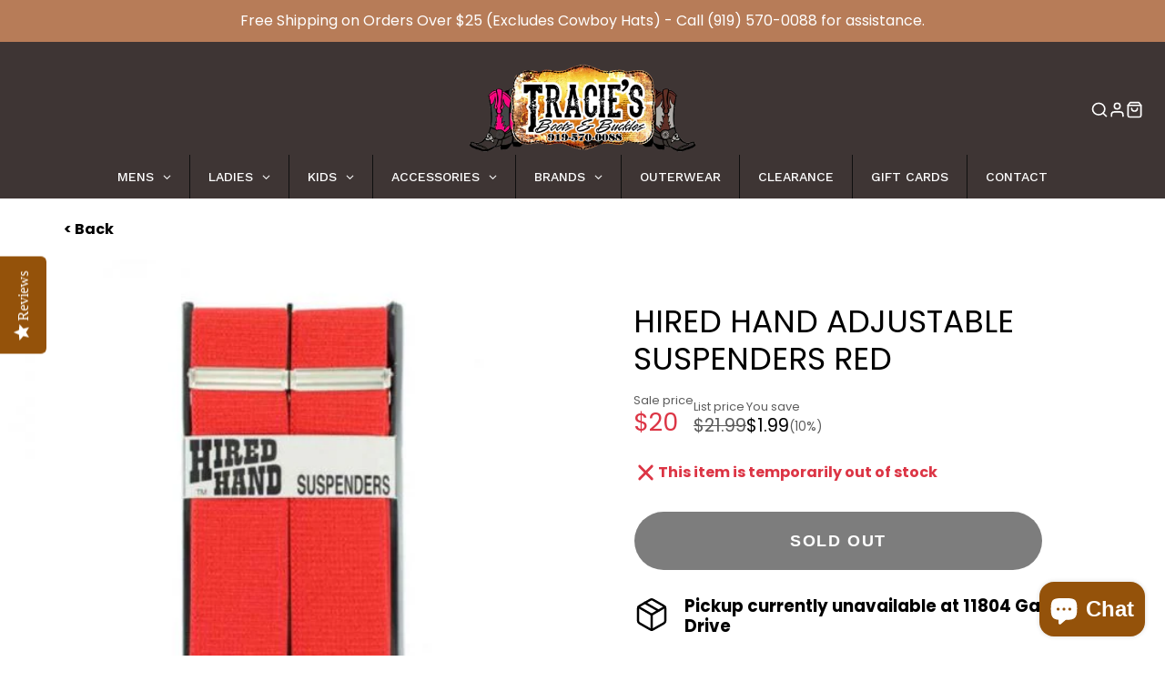

--- FILE ---
content_type: text/css
request_url: https://www.traciesbootsandbuckles.com/cdn/shop/t/30/assets/new-custom.css?v=145361654713328520031693498781
body_size: 1120
content:
/** Shopify CDN: Minification failed

Line 211:11 Expected identifier but found whitespace
Line 211:12 Unexpected "45px"

**/
/* custom css */
.clear{
clear:both;
}
modal-trigger.hide-desktop {
    display: none;
}
/* section#shopify-section-template--14285400768611__1637156232245e9667 .\#hero-text {
    font-family: sans-serif;
    font-weight: 400;
} */
/* div#shopify-section-template--14285400768611__1637156408ba495eb1 p {
    font-weight: 400;
    font-family: sans-serif;
} */
section#shopify-section-template--14285400768611__1637156418dc83c366 .\#product-card-media {
    border-radius: 50%;
    border: 1px solid #ededed;
}
section#shopify-section-template--14285400768611__1637156418dc83c366 .\#product-card-price {
    display: none;
}
div#shopify-section-template--14285400768611__16487080509253fa5a .\#hero-text p {
    color: #000;
}
div#shopify-section-template--14285400768611__16487080509253fa5a h3.\#hero-heading.heading-font span {
    font-size: 18px;
}
section#shopify-section-template--14285400768611__1637156555fba26817 .\#hero {
    width: min(40em,100%);
}
/* contact form */
section#shopify-section-template--14285400473699__form .\#contact-form {
    width: min(100%,1020px);
}

/* sitemap style */

div#sitemapper {
    width: 80%;
    margin: 0 auto;
    padding: 70px 0px;
}
.new-collection-banner {
    width: 100%;
    height: auto;
    padding: 109px 0;
    position: relative;
    background-repeat: no-repeat;
    background-size: cover;
}
.new-collection-banner-overlay {
    position: absolute;
    top: 0;
    left: 0;
    width: 100%;
    height: 100%;
    background-color: #000;
    opacity: .2;
    z-index: 1;
}
.new-collection-banner .\#page-header-content {
    position: relative;
    z-index: 9;
}
.new-collection-banner a {
    position: absolute;
    top: 20px;
    left: 20px;
    color: #fff;
    z-index: 9;
    display: flex;
    text-decoration: none;
}
.new-collection-banner svg {
    width: 15px;
    margin-right: 5px;
    fill: #fff;
}
p.no-metafield {
    text-align: center;
    color: red;
}
a.back-to-virtual-class svg {
    width: 15px;
    height: 19px;
    margin-right: 5px;
    fill: #fff;
}
a.back-to-virtual-class {
    display: flex;
    text-decoration: none;
  	color:#fff;
  	align-items: center;
}
.\#form-checkbox-icon {
    width: auto !important;
    height: auto !important;
}
span.\#form-checkbox-label {
    padding: 10px;
}
input:checked~.\#form-checkbox-icon {
    background-color: rgba(var(--color-text),1);
    color: #fff;
}
ul.\#collection-filter-list li {
    display: inline-block;
    margin: 1%;
}
.\#pagination-wrapper {
    width: 100%;
    float: left;
    display: none;
}
div#main-collection-product-grid {
    float: left;
    width: 100%;  
}

div#main-header-mainNav {
    width: 100%;
}
li.\#main-nav-item.\@root.\@dropdown.gm-item.gm-level-0 {
    display: none;
}
p.sc-bwzfXH.iTbbpu, p.sc-ckVGcZ.fyRDfx, p.sc-gisBJw.eMPapH, p.sc-jqCOkK.cRNqvg {
    display: none;
}
.gm-menu-installed .gm-menu .gm-grid {
    padding: 2%;
}
a.gm-target.gm-only-image.js-no-transition img {
    max-width: unset !important;
    height: 110px !important;
    max-height: unset;
    display: none;
}
.collection-breadcrumb {
    padding-left: min(3rem ,5%);
    padding-right: min(3rem,5%);
    padding-top: 10px;
    padding-bottom: 10px;
}

/* new styles */
/*.collection img.\#media-image, .\#main-header-logo-image img.\#media-image {
    display: none;
}*/
.new-collection-banner, .\#section.\@spaced:not(.\@color-scheme\:default) {
    padding: 20px 0;
}
.collection-breadcrumb.first {
    display: none;
}
.product-back-collection {
    width: 100%;
    height: auto;
    padding: 20px 5%;
}
.product-back-collection input {
    background: transparent;
    border: none;
    cursor: pointer;
    font-weight: 600;
  	font-size: 16px;
    font-family: var(--font-heading-family);
}
@media screen and (max-width: 991px) {
.gm-menu-installed .gm-menu {
    background-color: transparent !important;
}
.gm-menu-installed .gm-menu .gm-item.gm-level-0>.gm-target>.gm-text {
    color: #131313 !important;
}
}
@media screen and (max-width: 768px) {
div#sitemapper {
    width: 90%;
    padding: 60px 0;
}
.new-collection-banner {
  	background-position: center center;
    padding: 80px 0;
}
}
.breadcrumb-images {
    display: flex;
    align-items: center;
    justify-content: center;
    margin: 20px;
}
.\#section.\@spaced.\@color-scheme\:default {
    margin-top: 10px;
    margin-bottom: 10px;
}
/* button size increase */
.\#button.\@size\:sm, .\@size\:sm.shopify-payment-button__button.shopify-payment-button__button--unbranded {
    font-size: calc(var(--font-size-base)*1);
}
.\#button, .shopify-payment-button__button.shopify-payment-button__button--unbranded, .spr-button-primary {
    padding: 1.25em 3.5em  
}
.spf-product-card.spf-product-card__template-2 button.spf-product__form-btn-addtocart 
    height: 45px
}
a.gm-target.gm-only-image.js-no-transition img {
    height: 60px !important;
}
/* avoid scrolling */
.\#column-slider-mobile-wrapper {
    display: flex;
    position: relative;
    overflow: hidden;
    /* scroll-snap-type: x mandatory; */
    max-width: 100%;
    /* scroll-behavior: smooth; */
}

.\#column-slider-mobile-item {
    /* flex-grow: 1; */
    /* flex-shrink: 0; */
    width: 100vw;
    /* scroll-snap-align: start; */
    /* scroll-snap-stop: always; */
}

a.gm-target.gm-only-image.js-no-transition {
    background: url(/cdn/shop/files/1655962183_0_275x.png);
    width: 275px;
    height: 110px!important;
    margin-bottom: 15px!important;
}

div#qab_container {
    display: none!important;
}
ul.\#main-nav-menu.gm-menu.gm-menu-19603 {
    background-color: #3e3534!important;
}
.gm-menu-installed ul.gm-menu.gm-bordered:not(.gm-menu-mobile) > .gm-level-0 + .gm-level-0 {
    border-left: none!important;
}
.\#slideshow-container.swiper.swiper-initialized.swiper-horizontal.swiper-pointer-events {
    margin-bottom: -5px;
}

/* Mobile Slideshow Edits */
@media (max-width: 991px) {
  .\#media.\@aspect-ratio\:mobile\:4x5:before, .\#media.\@aspect-ratio\:mobile\:8x10:before {
    display: block;
    content: "";
    width: 100%;
    padding-top: 80%;
  }
}

--- FILE ---
content_type: text/css
request_url: https://www.traciesbootsandbuckles.com/cdn/shop/t/30/assets/product-description-expand.css?v=91669115785601863941658933831
body_size: -558
content:
.\#product-description-expand{--height:var(--product-description-expand-height, auto);position:relative;display:block}.\#product-description-expand.\@align\:center .\#product-description-expand-link{justify-content:center}.\#product-description-expand.\@color-scheme\:default .\#product-description-expand-link{background:linear-gradient(0deg,rgba(var(--color-background),1) 15%,rgba(var(--color-background),0) 100%)}.\#product-description-expand.\@color-scheme\:alt .\#product-description-expand-link{background:linear-gradient(0deg,rgba(var(--color-alt-background),1) 15%,rgba(var(--color-alt-background),0) 100%)}.\#product-description-expand[expanded] .\#product-description-expand-content{height:auto;padding-bottom:30px}.\#product-description-expand[expanded] .\#product-description-expand-link{height:20px}.\#product-description-expand[expanded] .\#product-description-expand-link .\#icon{transform:rotate(180deg)}.\#product-description-expand-content{transition:.3s;overflow:hidden;height:var(--height)}.\#product-description-expand-link{position:absolute;bottom:0;left:0;width:100%;height:100px;display:flex;padding:0;align-items:flex-end;border:0;font-weight:var(--font-body-weight-bold);text-transform:uppercase;cursor:pointer;gap:.3rem}.\#product-description-expand-link .\#icon{transition:.3s;width:1rem;height:1rem;stroke-width:3}

--- FILE ---
content_type: text/plain;charset=UTF-8, text/javascript
request_url: https://app.crazyload.io/pageview?shop=tracies-boots-and-buckles.myshopify.com
body_size: -81
content:
// 1769104039026 | tracies-boots-and-buckles.myshopify.com | 410

--- FILE ---
content_type: text/plain; charset=utf-8
request_url: https://sp-micro-proxy.b-cdn.net/micro?unique_id=tracies-boots-and-buckles.myshopify.com
body_size: 3645
content:
{"site":{"free_plan_limit_reached":false,"billing_status":"active","billing_active":true,"pricing_plan_required":false,"settings":{"proof_mobile_position":"Bottom","proof_desktop_position":"Top Left","proof_pop_size":"small","proof_start_delay_time":3,"proof_time_between":3,"proof_display_time":5,"proof_visible":true,"proof_cycle":true,"proof_mobile_enabled":true,"proof_desktop_enabled":true,"proof_tablet_enabled":true,"proof_locale":"en","proof_show_powered_by":false},"site_integrations":[{"id":"1408102","enabled":true,"integration":{"name":"Shopify Abandoned Cart","handle":"shopify_abandoned_cart","pro":true},"settings":{"proof_onclick_new_tab":null,"proof_exclude_pages":["cart"],"proof_include_pages":[],"proof_display_pages_mode":"excluded","proof_minimum_activity_sessions":2,"proof_height":110,"proof_bottom":15,"proof_top":10,"proof_right":15,"proof_left":10,"proof_background_color":"#fff","proof_background_image_url":"","proof_font_color":"#333","proof_border_radius":8,"proof_padding_top":0,"proof_padding_bottom":0,"proof_padding_left":8,"proof_padding_right":16,"proof_icon_color":null,"proof_icon_background_color":null,"proof_hours_before_obscure":20,"proof_minimum_review_rating":5,"proof_highlights_color":"#F89815","proof_display_review":true,"proof_show_review_on_hover":false,"proof_summary_time_range":1440,"proof_summary_minimum_count":10,"proof_show_media":true,"proof_show_message":true,"proof_media_url":null,"proof_media_position":"top","proof_nudge_click_url":null,"proof_icon_url":null,"proof_icon_mode":null,"proof_icon_enabled":false},"template":{"id":"184","body":{"top":"You left something in your cart!","middle":"Visit cart to complete your purchase."},"raw_body":"<top>You left something in your cart!</top><middle>Visit cart to complete your purchase.</middle>","locale":"en"}},{"id":"1077227","enabled":true,"integration":{"name":"Recent Visitors","handle":"recent_visitors","pro":true},"settings":{"proof_onclick_new_tab":null,"proof_exclude_pages":null,"proof_include_pages":[],"proof_display_pages_mode":"excluded","proof_minimum_activity_sessions":2,"proof_height":110,"proof_bottom":15,"proof_top":10,"proof_right":15,"proof_left":10,"proof_background_color":"#fff","proof_background_image_url":"","proof_font_color":"#333","proof_border_radius":8,"proof_padding_top":0,"proof_padding_bottom":0,"proof_padding_left":8,"proof_padding_right":16,"proof_icon_color":null,"proof_icon_background_color":null,"proof_hours_before_obscure":20,"proof_minimum_review_rating":5,"proof_highlights_color":"#F89815","proof_display_review":true,"proof_show_review_on_hover":false,"proof_summary_time_range":1440,"proof_summary_minimum_count":10,"proof_show_media":true,"proof_show_message":true,"proof_media_url":null,"proof_media_position":"top","proof_nudge_click_url":null,"proof_icon_url":null,"proof_icon_mode":null,"proof_icon_enabled":false},"template":{"id":"68","body":{"top":"{{recent_visitors}} People","middle":"Have visited this website today"},"raw_body":"<top>{{recent_visitors}} People</top><middle>Have visited this website today</middle>","locale":"en"}},{"id":"1077228","enabled":true,"integration":{"name":"Live Visitors","handle":"live_visitors","pro":true},"settings":{"proof_onclick_new_tab":null,"proof_exclude_pages":null,"proof_include_pages":[],"proof_display_pages_mode":"excluded","proof_minimum_activity_sessions":2,"proof_height":110,"proof_bottom":15,"proof_top":10,"proof_right":15,"proof_left":10,"proof_background_color":"#fff","proof_background_image_url":"","proof_font_color":"#333","proof_border_radius":8,"proof_padding_top":0,"proof_padding_bottom":0,"proof_padding_left":8,"proof_padding_right":16,"proof_icon_color":null,"proof_icon_background_color":null,"proof_hours_before_obscure":20,"proof_minimum_review_rating":5,"proof_highlights_color":"#F89815","proof_display_review":true,"proof_show_review_on_hover":false,"proof_summary_time_range":1440,"proof_summary_minimum_count":10,"proof_show_media":true,"proof_show_message":true,"proof_media_url":null,"proof_media_position":"top","proof_nudge_click_url":null,"proof_icon_url":null,"proof_icon_mode":null,"proof_icon_enabled":false},"template":{"id":"69","body":{"top":"{{live_visitors}} People","middle":"Are viewing this page right now"},"raw_body":"<top>{{live_visitors}} People</top><middle>Are viewing this page right now</middle>","locale":"en"}},{"id":"1077221","enabled":true,"integration":{"name":"Shopify Add To Cart","handle":"shopify_storefront_add_to_cart","pro":false},"settings":{"proof_onclick_new_tab":null,"proof_exclude_pages":null,"proof_include_pages":[],"proof_display_pages_mode":"excluded","proof_minimum_activity_sessions":2,"proof_height":110,"proof_bottom":15,"proof_top":10,"proof_right":15,"proof_left":10,"proof_background_color":"#fff","proof_background_image_url":"","proof_font_color":"#333","proof_border_radius":8,"proof_padding_top":0,"proof_padding_bottom":0,"proof_padding_left":8,"proof_padding_right":16,"proof_icon_color":null,"proof_icon_background_color":null,"proof_hours_before_obscure":20,"proof_minimum_review_rating":5,"proof_highlights_color":"#F89815","proof_display_review":true,"proof_show_review_on_hover":false,"proof_summary_time_range":1440,"proof_summary_minimum_count":10,"proof_show_media":true,"proof_show_message":true,"proof_media_url":null,"proof_media_position":"top","proof_nudge_click_url":null,"proof_icon_url":null,"proof_icon_mode":null,"proof_icon_enabled":false},"template":{"id":"36","body":{"top":"{{first_name}} in {{city}}, {{province}} {{country}}","middle":"Added to Cart {{product_title}}"},"raw_body":"<top>{{first_name}} in {{city}}, {{province}} {{country}}</top><middle>Added to Cart {{product_title}}</middle>","locale":"en"}},{"id":"1077225","enabled":true,"integration":{"name":"Shopify Order Summary","handle":"shopify_order_summary","pro":true},"settings":{"proof_onclick_new_tab":null,"proof_exclude_pages":null,"proof_include_pages":[],"proof_display_pages_mode":"excluded","proof_minimum_activity_sessions":2,"proof_height":110,"proof_bottom":15,"proof_top":10,"proof_right":15,"proof_left":10,"proof_background_color":"#fff","proof_background_image_url":"","proof_font_color":"#333","proof_border_radius":8,"proof_padding_top":0,"proof_padding_bottom":0,"proof_padding_left":8,"proof_padding_right":16,"proof_icon_color":null,"proof_icon_background_color":null,"proof_hours_before_obscure":20,"proof_minimum_review_rating":5,"proof_highlights_color":"#F89815","proof_display_review":true,"proof_show_review_on_hover":false,"proof_summary_time_range":1440,"proof_summary_minimum_count":10,"proof_show_media":true,"proof_show_message":true,"proof_media_url":null,"proof_media_position":"top","proof_nudge_click_url":null,"proof_icon_url":null,"proof_icon_mode":null,"proof_icon_enabled":false},"template":{"id":"120","body":{"top":"{{visitor_count}} visitors placed {{order_count}} orders in the last {{time_range}}","middle":""},"raw_body":"<top>{{visitor_count}} visitors placed {{order_count}} orders in the last {{time_range}}</top><middle></middle>","locale":"en"}},{"id":"1077224","enabled":true,"integration":{"name":"Shopify Cart Summary","handle":"shopify_cart_summary","pro":true},"settings":{"proof_onclick_new_tab":null,"proof_exclude_pages":null,"proof_include_pages":[],"proof_display_pages_mode":"excluded","proof_minimum_activity_sessions":2,"proof_height":110,"proof_bottom":15,"proof_top":10,"proof_right":15,"proof_left":10,"proof_background_color":"#fff","proof_background_image_url":"","proof_font_color":"#333","proof_border_radius":8,"proof_padding_top":0,"proof_padding_bottom":0,"proof_padding_left":8,"proof_padding_right":16,"proof_icon_color":null,"proof_icon_background_color":null,"proof_hours_before_obscure":20,"proof_minimum_review_rating":5,"proof_highlights_color":"#F89815","proof_display_review":true,"proof_show_review_on_hover":false,"proof_summary_time_range":1440,"proof_summary_minimum_count":10,"proof_show_media":true,"proof_show_message":true,"proof_media_url":null,"proof_media_position":"top","proof_nudge_click_url":null,"proof_icon_url":null,"proof_icon_mode":null,"proof_icon_enabled":false},"template":{"id":"119","body":{"top":"{{visitor_count}} visitors added {{add_to_cart_count}} items to their cart in the last {{time_range}}","middle":""},"raw_body":"<top>{{visitor_count}} visitors added {{add_to_cart_count}} items to their cart in the last {{time_range}}</top><middle></middle>","locale":"en"}},{"id":"1077223","enabled":true,"integration":{"name":"Shopify Reviews","handle":"shopify_review","pro":true},"settings":{"proof_onclick_new_tab":null,"proof_exclude_pages":null,"proof_include_pages":[],"proof_display_pages_mode":"excluded","proof_minimum_activity_sessions":2,"proof_height":110,"proof_bottom":15,"proof_top":10,"proof_right":15,"proof_left":10,"proof_background_color":"#fff","proof_background_image_url":"","proof_font_color":"#333","proof_border_radius":8,"proof_padding_top":0,"proof_padding_bottom":0,"proof_padding_left":8,"proof_padding_right":16,"proof_icon_color":null,"proof_icon_background_color":null,"proof_hours_before_obscure":20,"proof_minimum_review_rating":5,"proof_highlights_color":"#F89815","proof_display_review":true,"proof_show_review_on_hover":false,"proof_summary_time_range":1440,"proof_summary_minimum_count":10,"proof_show_media":true,"proof_show_message":true,"proof_media_url":null,"proof_media_position":"top","proof_nudge_click_url":null,"proof_icon_url":null,"proof_icon_mode":null,"proof_icon_enabled":false},"template":{"id":"102","body":{"top":"{{first_name}} in {{city}}, {{province}} {{country}}","middle":"Reviewed {{product_title}} with {{rating}}"},"raw_body":"<top>{{first_name}} in {{city}}, {{province}} {{country}}</top><middle>Reviewed {{product_title}} with {{rating}}</middle>","locale":"en"}},{"id":"1077222","enabled":true,"integration":{"name":"Shopify Purchase","handle":"shopify_api_purchase","pro":false},"settings":{"proof_onclick_new_tab":null,"proof_exclude_pages":null,"proof_include_pages":[],"proof_display_pages_mode":"excluded","proof_minimum_activity_sessions":2,"proof_height":110,"proof_bottom":15,"proof_top":10,"proof_right":15,"proof_left":10,"proof_background_color":"#fff","proof_background_image_url":"","proof_font_color":"#333","proof_border_radius":8,"proof_padding_top":0,"proof_padding_bottom":0,"proof_padding_left":8,"proof_padding_right":16,"proof_icon_color":null,"proof_icon_background_color":null,"proof_hours_before_obscure":20,"proof_minimum_review_rating":5,"proof_highlights_color":"#F89815","proof_display_review":true,"proof_show_review_on_hover":false,"proof_summary_time_range":1440,"proof_summary_minimum_count":10,"proof_show_media":true,"proof_show_message":true,"proof_media_url":null,"proof_media_position":"top","proof_nudge_click_url":null,"proof_icon_url":null,"proof_icon_mode":null,"proof_icon_enabled":false},"template":{"id":"4","body":{"top":"{{first_name}} in {{city}}, {{province}} {{country}}","middle":"Purchased {{product_title}}"},"raw_body":"<top>{{first_name}} in {{city}}, {{province}} {{country}}</top><middle>Purchased {{product_title}}</middle>","locale":"en"}}],"events":[{"id":"244310496","created_at":"2026-01-22T17:44:25.000Z","variables":{"first_name":"Someone","city":"CUYAHOGA FALLS","province":"Ohio","province_code":"OH","country":"United States","country_code":"US","product_title":"Men's Wrangler Vintage-Inspired Brushpopper Western Snap Shirt - Teal Pop - 112375714"},"click_url":"https://www.traciesbootsandbuckles.com/products/mens-wrangler-vintage-inspired-brushpopper-western-snap-shirt-teal-pop-112375714","image_url":"https://cdn.shopify.com/s/files/1/1297/9459/files/112375714-HERO.webp?v=1767389104","product":{"id":"65439720","product_id":"7948087885923","title":"Men's Wrangler Vintage-Inspired Brushpopper Western Snap Shirt - Teal Pop - 112375714","created_at":"2026-01-02T21:23:39.861Z","updated_at":"2026-01-22T17:44:34.812Z","published_at":"2026-01-02T21:23:37.000Z"},"site_integration":{"id":"1077222","enabled":true,"integration":{"name":"Shopify Purchase","handle":"shopify_api_purchase","pro":false},"template":{"id":"4","body":{"top":"{{first_name}} in {{city}}, {{province}} {{country}}","middle":"Purchased {{product_title}}"},"raw_body":"<top>{{first_name}} in {{city}}, {{province}} {{country}}</top><middle>Purchased {{product_title}}</middle>","locale":"en"}}},{"id":"244310260","created_at":"2026-01-22T17:37:15.000Z","variables":{"first_name":"Someone","city":"ST AUGUSTINE","province":"Florida","province_code":"FL","country":"United States","country_code":"US","product_title":"Ariat Men's M4 Low Rise Scoundrel 10008403"},"click_url":"https://www.traciesbootsandbuckles.com/products/m4-low-rise-scoundrel","image_url":"https://cdn.shopify.com/s/files/1/1297/9459/products/10008403_front.jpeg?v=1466446622","product":{"id":"50180705","product_id":"7170496006","title":"Ariat Men's M4 Low Rise Scoundrel 10008403","created_at":"2016-06-20T18:16:42.000Z","updated_at":"2026-01-22T17:37:24.884Z","published_at":"2016-06-20T18:08:00.000Z"},"site_integration":{"id":"1077222","enabled":true,"integration":{"name":"Shopify Purchase","handle":"shopify_api_purchase","pro":false},"template":{"id":"4","body":{"top":"{{first_name}} in {{city}}, {{province}} {{country}}","middle":"Purchased {{product_title}}"},"raw_body":"<top>{{first_name}} in {{city}}, {{province}} {{country}}</top><middle>Purchased {{product_title}}</middle>","locale":"en"}}},{"id":"244309974","created_at":"2026-01-22T17:28:17.798Z","variables":{"first_name":"Someone","city":"Watertown","province":"Tennessee","province_code":"TN","country":"United States","country_code":"US","product_title":"Twisted X Men's Leather TWX Nano Safety Toe Driving Moc MDMNTW2"},"click_url":"https://www.traciesbootsandbuckles.com/products/mens-twisted-x-leathertwx-nano-safety-toe-driving-moc-mdmntw2","image_url":"https://cdn.shopify.com/s/files/1/1297/9459/products/MDMNTW2_1.jpg?v=1666027694","product":{"id":"53518519","product_id":"6853535727715","title":"Twisted X Men's Leather TWX Nano Safety Toe Driving Moc MDMNTW2","created_at":"2022-10-17T17:28:08.000Z","updated_at":"2025-12-10T23:54:54.342Z","published_at":"2022-10-17T17:28:10.000Z"},"site_integration":{"id":"1077221","enabled":true,"integration":{"name":"Shopify Add To Cart","handle":"shopify_storefront_add_to_cart","pro":false},"template":{"id":"36","body":{"top":"{{first_name}} in {{city}}, {{province}} {{country}}","middle":"Added to Cart {{product_title}}"},"raw_body":"<top>{{first_name}} in {{city}}, {{province}} {{country}}</top><middle>Added to Cart {{product_title}}</middle>","locale":"en"}}},{"id":"244307656","created_at":"2026-01-22T16:23:50.010Z","variables":{"first_name":"Someone","city":"Memphis","province":"Tennessee","province_code":"TN","country":"United States","country_code":"US","product_title":"BEX Sunglasses Griz (Black/Lavender) S46BGL"},"click_url":"https://www.traciesbootsandbuckles.com/products/bex-sunglasses-griz-black-lavender-s46bgl","image_url":"https://cdn.shopify.com/s/files/1/1297/9459/files/Sunglasses-Griz-S46BGL-Black-Lavender-1.webp?v=1712325151","product":{"id":"59825234","product_id":"7281751326819","title":"BEX Sunglasses Griz (Black/Lavender) S46BGL","created_at":"2024-04-05T13:51:37.000Z","updated_at":"2024-04-05T13:53:10.000Z","published_at":"2024-04-05T13:53:10.000Z"},"site_integration":{"id":"1077221","enabled":true,"integration":{"name":"Shopify Add To Cart","handle":"shopify_storefront_add_to_cart","pro":false},"template":{"id":"36","body":{"top":"{{first_name}} in {{city}}, {{province}} {{country}}","middle":"Added to Cart {{product_title}}"},"raw_body":"<top>{{first_name}} in {{city}}, {{province}} {{country}}</top><middle>Added to Cart {{product_title}}</middle>","locale":"en"}}},{"id":"244307484","created_at":"2026-01-22T16:18:53.000Z","variables":{"first_name":"Someone","city":"BRANDON","province":"South Dakota","province_code":"SD","country":"United States","country_code":"US","product_title":"Ariat Men's M4 Low Rise Scoundrel 10008403"},"click_url":"https://www.traciesbootsandbuckles.com/products/m4-low-rise-scoundrel","image_url":"https://cdn.shopify.com/s/files/1/1297/9459/products/10008403_front.jpeg?v=1466446622","product":{"id":"50180705","product_id":"7170496006","title":"Ariat Men's M4 Low Rise Scoundrel 10008403","created_at":"2016-06-20T18:16:42.000Z","updated_at":"2026-01-22T17:37:24.884Z","published_at":"2016-06-20T18:08:00.000Z"},"site_integration":{"id":"1077222","enabled":true,"integration":{"name":"Shopify Purchase","handle":"shopify_api_purchase","pro":false},"template":{"id":"4","body":{"top":"{{first_name}} in {{city}}, {{province}} {{country}}","middle":"Purchased {{product_title}}"},"raw_body":"<top>{{first_name}} in {{city}}, {{province}} {{country}}</top><middle>Purchased {{product_title}}</middle>","locale":"en"}}},{"id":"244309287","created_at":"2026-01-22T16:18:53.000Z","variables":{"first_name":"Someone","city":"BRANDON","province":"South Dakota","province_code":"SD","country":"United States","country_code":"US","product_title":"Ariat Men's M4 Low Rise Scoundrel 10008403"},"click_url":"https://www.traciesbootsandbuckles.com/products/m4-low-rise-scoundrel","image_url":"https://cdn.shopify.com/s/files/1/1297/9459/products/10008403_front.jpeg?v=1466446622","product":{"id":"50180705","product_id":"7170496006","title":"Ariat Men's M4 Low Rise Scoundrel 10008403","created_at":"2016-06-20T18:16:42.000Z","updated_at":"2026-01-22T17:37:24.884Z","published_at":"2016-06-20T18:08:00.000Z"},"site_integration":{"id":"1077222","enabled":true,"integration":{"name":"Shopify Purchase","handle":"shopify_api_purchase","pro":false},"template":{"id":"4","body":{"top":"{{first_name}} in {{city}}, {{province}} {{country}}","middle":"Purchased {{product_title}}"},"raw_body":"<top>{{first_name}} in {{city}}, {{province}} {{country}}</top><middle>Purchased {{product_title}}</middle>","locale":"en"}}},{"id":"244307154","created_at":"2026-01-22T16:10:25.000Z","variables":{"first_name":"Someone","city":"LOVELAND","province":"Ohio","province_code":"OH","country":"United States","country_code":"US","product_title":"Silver Forest Blue Hummingbird Dangle Earrings - E-9757"},"click_url":"https://www.traciesbootsandbuckles.com/products/silver-forest-blue-hummingbird-dangle-earrings-e-9757","image_url":"https://cdn.shopify.com/s/files/1/1297/9459/files/51oW2BnorvL._AC_SY675__1.jpg?v=1740600962","product":{"id":"62741253","product_id":"7743604490339","title":"Silver Forest Blue Hummingbird Dangle Earrings - E-9757","created_at":"2025-02-26T20:15:48.930Z","updated_at":"2026-01-22T16:10:34.447Z","published_at":"2025-02-26T20:15:46.000Z"},"site_integration":{"id":"1077222","enabled":true,"integration":{"name":"Shopify Purchase","handle":"shopify_api_purchase","pro":false},"template":{"id":"4","body":{"top":"{{first_name}} in {{city}}, {{province}} {{country}}","middle":"Purchased {{product_title}}"},"raw_body":"<top>{{first_name}} in {{city}}, {{province}} {{country}}</top><middle>Purchased {{product_title}}</middle>","locale":"en"}}},{"id":"244309209","created_at":"2026-01-22T16:10:25.000Z","variables":{"first_name":"Someone","city":"LOVELAND","province":"Ohio","province_code":"OH","country":"United States","country_code":"US","product_title":"Silver Forest Blue Hummingbird Dangle Earrings - E-9757"},"click_url":"https://www.traciesbootsandbuckles.com/products/silver-forest-blue-hummingbird-dangle-earrings-e-9757","image_url":"https://cdn.shopify.com/s/files/1/1297/9459/files/51oW2BnorvL._AC_SY675__1.jpg?v=1740600962","product":{"id":"62741253","product_id":"7743604490339","title":"Silver Forest Blue Hummingbird Dangle Earrings - E-9757","created_at":"2025-02-26T20:15:48.930Z","updated_at":"2026-01-22T16:10:34.447Z","published_at":"2025-02-26T20:15:46.000Z"},"site_integration":{"id":"1077222","enabled":true,"integration":{"name":"Shopify Purchase","handle":"shopify_api_purchase","pro":false},"template":{"id":"4","body":{"top":"{{first_name}} in {{city}}, {{province}} {{country}}","middle":"Purchased {{product_title}}"},"raw_body":"<top>{{first_name}} in {{city}}, {{province}} {{country}}</top><middle>Purchased {{product_title}}</middle>","locale":"en"}}},{"id":"244306252","created_at":"2026-01-22T15:44:23.000Z","variables":{"first_name":"Someone","city":"KENNEWICK","province":"Washington","province_code":"WA","country":"United States","country_code":"US","product_title":"Ariat Ladies Perfect Rise Catalaya Trouser Jeans - Plumas - 10065881"},"click_url":"https://www.traciesbootsandbuckles.com/products/ariat-ladies-perfect-rise-catalaya-trouser-jeans-plumas-10065881","image_url":"https://cdn.shopify.com/s/files/1/1297/9459/files/10065881_front_warm.jpg?v=1765313687","product":{"id":"65350134","product_id":"7937259274339","title":"Ariat Ladies Perfect Rise Catalaya Trouser Jeans - Plumas - 10065881","created_at":"2025-12-09T20:54:12.633Z","updated_at":"2026-01-22T15:44:34.108Z","published_at":"2025-12-09T20:54:09.000Z"},"site_integration":{"id":"1077222","enabled":true,"integration":{"name":"Shopify Purchase","handle":"shopify_api_purchase","pro":false},"template":{"id":"4","body":{"top":"{{first_name}} in {{city}}, {{province}} {{country}}","middle":"Purchased {{product_title}}"},"raw_body":"<top>{{first_name}} in {{city}}, {{province}} {{country}}</top><middle>Purchased {{product_title}}</middle>","locale":"en"}}},{"id":"244308574","created_at":"2026-01-22T15:44:23.000Z","variables":{"first_name":"Someone","city":"KENNEWICK","province":"Washington","province_code":"WA","country":"United States","country_code":"US","product_title":"Ariat Ladies Perfect Rise Catalaya Trouser Jeans - Plumas - 10065881"},"click_url":"https://www.traciesbootsandbuckles.com/products/ariat-ladies-perfect-rise-catalaya-trouser-jeans-plumas-10065881","image_url":"https://cdn.shopify.com/s/files/1/1297/9459/files/10065881_front_warm.jpg?v=1765313687","product":{"id":"65350134","product_id":"7937259274339","title":"Ariat Ladies Perfect Rise Catalaya Trouser Jeans - Plumas - 10065881","created_at":"2025-12-09T20:54:12.633Z","updated_at":"2026-01-22T15:44:34.108Z","published_at":"2025-12-09T20:54:09.000Z"},"site_integration":{"id":"1077222","enabled":true,"integration":{"name":"Shopify Purchase","handle":"shopify_api_purchase","pro":false},"template":{"id":"4","body":{"top":"{{first_name}} in {{city}}, {{province}} {{country}}","middle":"Purchased {{product_title}}"},"raw_body":"<top>{{first_name}} in {{city}}, {{province}} {{country}}</top><middle>Purchased {{product_title}}</middle>","locale":"en"}}},{"id":"244305129","created_at":"2026-01-22T15:11:50.000Z","variables":{"first_name":"Someone","city":"Knoxville","province":"Tennessee","province_code":"TN","country":"United States","country_code":"US","product_title":"Ariat Men's 3D Embroidered Name and Shield Patch Cap Navy - A300094303"},"click_url":"https://www.traciesbootsandbuckles.com/products/ariat-mens-3d-embroidered-name-and-shield-patch-cap-navy-a300094303","image_url":"https://cdn.shopify.com/s/files/1/1297/9459/files/Screenshot2025-11-13140327.png?v=1763060623","product":{"id":"65270470","product_id":"7922853707875","title":"Ariat Men's 3D Embroidered Name and Shield Patch Cap Navy - A300094303","created_at":"2025-11-13T19:03:07.624Z","updated_at":"2026-01-22T15:11:59.609Z","published_at":"2025-11-13T19:03:05.000Z"},"site_integration":{"id":"1077222","enabled":true,"integration":{"name":"Shopify Purchase","handle":"shopify_api_purchase","pro":false},"template":{"id":"4","body":{"top":"{{first_name}} in {{city}}, {{province}} {{country}}","middle":"Purchased {{product_title}}"},"raw_body":"<top>{{first_name}} in {{city}}, {{province}} {{country}}</top><middle>Purchased {{product_title}}</middle>","locale":"en"}}},{"id":"244308522","created_at":"2026-01-22T15:11:50.000Z","variables":{"first_name":"Someone","city":"Knoxville","province":"Tennessee","province_code":"TN","country":"United States","country_code":"US","product_title":"Ariat Men's 3D Embroidered Name and Shield Patch Cap Navy - A300094303"},"click_url":"https://www.traciesbootsandbuckles.com/products/ariat-mens-3d-embroidered-name-and-shield-patch-cap-navy-a300094303","image_url":"https://cdn.shopify.com/s/files/1/1297/9459/files/Screenshot2025-11-13140327.png?v=1763060623","product":{"id":"65270470","product_id":"7922853707875","title":"Ariat Men's 3D Embroidered Name and Shield Patch Cap Navy - A300094303","created_at":"2025-11-13T19:03:07.624Z","updated_at":"2026-01-22T15:11:59.609Z","published_at":"2025-11-13T19:03:05.000Z"},"site_integration":{"id":"1077222","enabled":true,"integration":{"name":"Shopify Purchase","handle":"shopify_api_purchase","pro":false},"template":{"id":"4","body":{"top":"{{first_name}} in {{city}}, {{province}} {{country}}","middle":"Purchased {{product_title}}"},"raw_body":"<top>{{first_name}} in {{city}}, {{province}} {{country}}</top><middle>Purchased {{product_title}}</middle>","locale":"en"}}},{"id":"244309182","created_at":"2026-01-22T15:11:50.000Z","variables":{"first_name":"Someone","city":"Knoxville","province":"Tennessee","province_code":"TN","country":"United States","country_code":"US","product_title":"Ariat Men's 3D Embroidered Name and Shield Patch Cap Navy - A300094303"},"click_url":"https://www.traciesbootsandbuckles.com/products/ariat-mens-3d-embroidered-name-and-shield-patch-cap-navy-a300094303","image_url":"https://cdn.shopify.com/s/files/1/1297/9459/files/Screenshot2025-11-13140327.png?v=1763060623","product":{"id":"65270470","product_id":"7922853707875","title":"Ariat Men's 3D Embroidered Name and Shield Patch Cap Navy - A300094303","created_at":"2025-11-13T19:03:07.624Z","updated_at":"2026-01-22T15:11:59.609Z","published_at":"2025-11-13T19:03:05.000Z"},"site_integration":{"id":"1077222","enabled":true,"integration":{"name":"Shopify Purchase","handle":"shopify_api_purchase","pro":false},"template":{"id":"4","body":{"top":"{{first_name}} in {{city}}, {{province}} {{country}}","middle":"Purchased {{product_title}}"},"raw_body":"<top>{{first_name}} in {{city}}, {{province}} {{country}}</top><middle>Purchased {{product_title}}</middle>","locale":"en"}}},{"id":"244304798","created_at":"2026-01-22T15:02:13.000Z","variables":{"first_name":"Someone","city":"CARNEGIE","province":"Pennsylvania","province_code":"PA","country":"United States","country_code":"US","product_title":"Ariat Men's M4 Legacy Stretch Freeman 10022674"},"click_url":"https://www.traciesbootsandbuckles.com/products/ariat-m4-legacy-stretch-freeman","image_url":"https://cdn.shopify.com/s/files/1/1297/9459/files/10022674_front_1.jpg?v=1684161875","product":{"id":"50180685","product_id":"47568748550","title":"Ariat Men's M4 Legacy Stretch Freeman 10022674","created_at":"2017-11-20T22:56:17.000Z","updated_at":"2026-01-22T15:02:26.582Z","published_at":"2017-11-20T22:44:57.000Z"},"site_integration":{"id":"1077222","enabled":true,"integration":{"name":"Shopify Purchase","handle":"shopify_api_purchase","pro":false},"template":{"id":"4","body":{"top":"{{first_name}} in {{city}}, {{province}} {{country}}","middle":"Purchased {{product_title}}"},"raw_body":"<top>{{first_name}} in {{city}}, {{province}} {{country}}</top><middle>Purchased {{product_title}}</middle>","locale":"en"}}},{"id":"244308472","created_at":"2026-01-22T15:02:13.000Z","variables":{"first_name":"Someone","city":"CARNEGIE","province":"Pennsylvania","province_code":"PA","country":"United States","country_code":"US","product_title":"Ariat Men's M4 Legacy Stretch Freeman 10022674"},"click_url":"https://www.traciesbootsandbuckles.com/products/ariat-m4-legacy-stretch-freeman","image_url":"https://cdn.shopify.com/s/files/1/1297/9459/files/10022674_front_1.jpg?v=1684161875","product":{"id":"50180685","product_id":"47568748550","title":"Ariat Men's M4 Legacy Stretch Freeman 10022674","created_at":"2017-11-20T22:56:17.000Z","updated_at":"2026-01-22T15:02:26.582Z","published_at":"2017-11-20T22:44:57.000Z"},"site_integration":{"id":"1077222","enabled":true,"integration":{"name":"Shopify Purchase","handle":"shopify_api_purchase","pro":false},"template":{"id":"4","body":{"top":"{{first_name}} in {{city}}, {{province}} {{country}}","middle":"Purchased {{product_title}}"},"raw_body":"<top>{{first_name}} in {{city}}, {{province}} {{country}}</top><middle>Purchased {{product_title}}</middle>","locale":"en"}}},{"id":"244303976","created_at":"2026-01-22T14:36:50.000Z","variables":{"first_name":"Someone","city":"Red Bluff","province":"California","province_code":"CA","country":"United States","country_code":"US","product_title":"Ariat Men's Denim Jeans - M5 Gulch Straight Leg 10014010"},"click_url":"https://www.traciesbootsandbuckles.com/products/ariat-denim-jeans-m5-gulch-straight-leg","image_url":"https://cdn.shopify.com/s/files/1/1297/9459/products/010D93_CU_P1_680fe10a-0d3d-4fc3-9d0a-fa10a6c98e7b.jpg?v=1508017768","product":{"id":"50180642","product_id":"12140187206","title":"Ariat Men's Denim Jeans - M5 Gulch Straight Leg 10014010","created_at":"2017-10-14T20:53:44.000Z","updated_at":"2026-01-22T14:36:56.275Z","published_at":"2017-10-14T20:14:04.000Z"},"site_integration":{"id":"1077222","enabled":true,"integration":{"name":"Shopify Purchase","handle":"shopify_api_purchase","pro":false},"template":{"id":"4","body":{"top":"{{first_name}} in {{city}}, {{province}} {{country}}","middle":"Purchased {{product_title}}"},"raw_body":"<top>{{first_name}} in {{city}}, {{province}} {{country}}</top><middle>Purchased {{product_title}}</middle>","locale":"en"}}},{"id":"244308413","created_at":"2026-01-22T14:36:50.000Z","variables":{"first_name":"Someone","city":"Red Bluff","province":"California","province_code":"CA","country":"United States","country_code":"US","product_title":"Ariat Men's Denim Jeans - M5 Gulch Straight Leg 10014010"},"click_url":"https://www.traciesbootsandbuckles.com/products/ariat-denim-jeans-m5-gulch-straight-leg","image_url":"https://cdn.shopify.com/s/files/1/1297/9459/products/010D93_CU_P1_680fe10a-0d3d-4fc3-9d0a-fa10a6c98e7b.jpg?v=1508017768","product":{"id":"50180642","product_id":"12140187206","title":"Ariat Men's Denim Jeans - M5 Gulch Straight Leg 10014010","created_at":"2017-10-14T20:53:44.000Z","updated_at":"2026-01-22T14:36:56.275Z","published_at":"2017-10-14T20:14:04.000Z"},"site_integration":{"id":"1077222","enabled":true,"integration":{"name":"Shopify Purchase","handle":"shopify_api_purchase","pro":false},"template":{"id":"4","body":{"top":"{{first_name}} in {{city}}, {{province}} {{country}}","middle":"Purchased {{product_title}}"},"raw_body":"<top>{{first_name}} in {{city}}, {{province}} {{country}}</top><middle>Purchased {{product_title}}</middle>","locale":"en"}}},{"id":"244303973","created_at":"2026-01-22T14:36:49.000Z","variables":{"first_name":"Someone","city":"OLIVEHURST","province":"California","province_code":"CA","country":"United States","country_code":"US","product_title":"Ariat Men's Denim Jeans - M5 Gulch Straight Leg 10014010"},"click_url":"https://www.traciesbootsandbuckles.com/products/ariat-denim-jeans-m5-gulch-straight-leg","image_url":"https://cdn.shopify.com/s/files/1/1297/9459/products/010D93_CU_P1_680fe10a-0d3d-4fc3-9d0a-fa10a6c98e7b.jpg?v=1508017768","product":{"id":"50180642","product_id":"12140187206","title":"Ariat Men's Denim Jeans - M5 Gulch Straight Leg 10014010","created_at":"2017-10-14T20:53:44.000Z","updated_at":"2026-01-22T14:36:56.275Z","published_at":"2017-10-14T20:14:04.000Z"},"site_integration":{"id":"1077222","enabled":true,"integration":{"name":"Shopify Purchase","handle":"shopify_api_purchase","pro":false},"template":{"id":"4","body":{"top":"{{first_name}} in {{city}}, {{province}} {{country}}","middle":"Purchased {{product_title}}"},"raw_body":"<top>{{first_name}} in {{city}}, {{province}} {{country}}</top><middle>Purchased {{product_title}}</middle>","locale":"en"}}},{"id":"244308304","created_at":"2026-01-22T14:36:49.000Z","variables":{"first_name":"Someone","city":"OLIVEHURST","province":"California","province_code":"CA","country":"United States","country_code":"US","product_title":"Ariat Men's Denim Jeans - M5 Gulch Straight Leg 10014010"},"click_url":"https://www.traciesbootsandbuckles.com/products/ariat-denim-jeans-m5-gulch-straight-leg","image_url":"https://cdn.shopify.com/s/files/1/1297/9459/products/010D93_CU_P1_680fe10a-0d3d-4fc3-9d0a-fa10a6c98e7b.jpg?v=1508017768","product":{"id":"50180642","product_id":"12140187206","title":"Ariat Men's Denim Jeans - M5 Gulch Straight Leg 10014010","created_at":"2017-10-14T20:53:44.000Z","updated_at":"2026-01-22T14:36:56.275Z","published_at":"2017-10-14T20:14:04.000Z"},"site_integration":{"id":"1077222","enabled":true,"integration":{"name":"Shopify Purchase","handle":"shopify_api_purchase","pro":false},"template":{"id":"4","body":{"top":"{{first_name}} in {{city}}, {{province}} {{country}}","middle":"Purchased {{product_title}}"},"raw_body":"<top>{{first_name}} in {{city}}, {{province}} {{country}}</top><middle>Purchased {{product_title}}</middle>","locale":"en"}}},{"id":"244303655","created_at":"2026-01-22T14:27:29.000Z","variables":{"first_name":"Someone","city":"PRINCETON","province":"West Virginia","province_code":"WV","country":"United States","country_code":"US","product_title":"Kimes Ranch Carson Curved Bill - Black"},"click_url":"https://www.traciesbootsandbuckles.com/products/kimes-ranch-carson-curved-bill-black","image_url":"https://cdn.shopify.com/s/files/1/1297/9459/files/unnamed_7_090b6663-ef5a-4ac8-a286-6ae501f91ce0.jpg?v=1758658111","product":{"id":"64611495","product_id":"7889513775203","title":"Kimes Ranch Carson Curved Bill - Black","created_at":"2025-09-23T20:08:23.930Z","updated_at":"2026-01-22T14:27:36.509Z","published_at":"2025-09-23T20:08:21.000Z"},"site_integration":{"id":"1077222","enabled":true,"integration":{"name":"Shopify Purchase","handle":"shopify_api_purchase","pro":false},"template":{"id":"4","body":{"top":"{{first_name}} in {{city}}, {{province}} {{country}}","middle":"Purchased {{product_title}}"},"raw_body":"<top>{{first_name}} in {{city}}, {{province}} {{country}}</top><middle>Purchased {{product_title}}</middle>","locale":"en"}}},{"id":"244308223","created_at":"2026-01-22T14:27:29.000Z","variables":{"first_name":"Someone","city":"PRINCETON","province":"West Virginia","province_code":"WV","country":"United States","country_code":"US","product_title":"Kimes Ranch Carson Curved Bill - Black"},"click_url":"https://www.traciesbootsandbuckles.com/products/kimes-ranch-carson-curved-bill-black","image_url":"https://cdn.shopify.com/s/files/1/1297/9459/files/unnamed_7_090b6663-ef5a-4ac8-a286-6ae501f91ce0.jpg?v=1758658111","product":{"id":"64611495","product_id":"7889513775203","title":"Kimes Ranch Carson Curved Bill - Black","created_at":"2025-09-23T20:08:23.930Z","updated_at":"2026-01-22T14:27:36.509Z","published_at":"2025-09-23T20:08:21.000Z"},"site_integration":{"id":"1077222","enabled":true,"integration":{"name":"Shopify Purchase","handle":"shopify_api_purchase","pro":false},"template":{"id":"4","body":{"top":"{{first_name}} in {{city}}, {{province}} {{country}}","middle":"Purchased {{product_title}}"},"raw_body":"<top>{{first_name}} in {{city}}, {{province}} {{country}}</top><middle>Purchased {{product_title}}</middle>","locale":"en"}}},{"id":"244309193","created_at":"2026-01-22T14:27:29.000Z","variables":{"first_name":"Someone","city":"PRINCETON","province":"West Virginia","province_code":"WV","country":"United States","country_code":"US","product_title":"Kimes Ranch Carson Curved Bill - Black"},"click_url":"https://www.traciesbootsandbuckles.com/products/kimes-ranch-carson-curved-bill-black","image_url":"https://cdn.shopify.com/s/files/1/1297/9459/files/unnamed_7_090b6663-ef5a-4ac8-a286-6ae501f91ce0.jpg?v=1758658111","product":{"id":"64611495","product_id":"7889513775203","title":"Kimes Ranch Carson Curved Bill - Black","created_at":"2025-09-23T20:08:23.930Z","updated_at":"2026-01-22T14:27:36.509Z","published_at":"2025-09-23T20:08:21.000Z"},"site_integration":{"id":"1077222","enabled":true,"integration":{"name":"Shopify Purchase","handle":"shopify_api_purchase","pro":false},"template":{"id":"4","body":{"top":"{{first_name}} in {{city}}, {{province}} {{country}}","middle":"Purchased {{product_title}}"},"raw_body":"<top>{{first_name}} in {{city}}, {{province}} {{country}}</top><middle>Purchased {{product_title}}</middle>","locale":"en"}}},{"id":"244301134","created_at":"2026-01-22T13:12:20.000Z","variables":{"first_name":"Someone","city":"WICHITA","province":"Kansas","province_code":"KS","country":"United States","country_code":"US","product_title":"Justin 26\" BROWN WORKING SPORT LEATHER MEN BELT SQUARE BUCKLE 1-3/8\" WIDE 247BD"},"click_url":"https://www.traciesbootsandbuckles.com/products/justin-26-brown-working-sport-leather-men-belt-square-buckle-1-3-8-wide","image_url":"https://cdn.shopify.com/s/files/1/1297/9459/products/247bd.jpg?v=1614612196","product":{"id":"50181860","product_id":"1477751013475","title":"Justin 26\" BROWN WORKING SPORT LEATHER MEN BELT SQUARE BUCKLE 1-3/8\" WIDE 247BD","created_at":"2019-01-25T20:58:34.000Z","updated_at":"2026-01-22T13:12:25.570Z","published_at":"2019-01-25T20:49:43.000Z"},"site_integration":{"id":"1077222","enabled":true,"integration":{"name":"Shopify Purchase","handle":"shopify_api_purchase","pro":false},"template":{"id":"4","body":{"top":"{{first_name}} in {{city}}, {{province}} {{country}}","middle":"Purchased {{product_title}}"},"raw_body":"<top>{{first_name}} in {{city}}, {{province}} {{country}}</top><middle>Purchased {{product_title}}</middle>","locale":"en"}}},{"id":"244308169","created_at":"2026-01-22T13:12:20.000Z","variables":{"first_name":"Someone","city":"WICHITA","province":"Kansas","province_code":"KS","country":"United States","country_code":"US","product_title":"Justin 26\" BROWN WORKING SPORT LEATHER MEN BELT SQUARE BUCKLE 1-3/8\" WIDE 247BD"},"click_url":"https://www.traciesbootsandbuckles.com/products/justin-26-brown-working-sport-leather-men-belt-square-buckle-1-3-8-wide","image_url":"https://cdn.shopify.com/s/files/1/1297/9459/products/247bd.jpg?v=1614612196","product":{"id":"50181860","product_id":"1477751013475","title":"Justin 26\" BROWN WORKING SPORT LEATHER MEN BELT SQUARE BUCKLE 1-3/8\" WIDE 247BD","created_at":"2019-01-25T20:58:34.000Z","updated_at":"2026-01-22T13:12:25.570Z","published_at":"2019-01-25T20:49:43.000Z"},"site_integration":{"id":"1077222","enabled":true,"integration":{"name":"Shopify Purchase","handle":"shopify_api_purchase","pro":false},"template":{"id":"4","body":{"top":"{{first_name}} in {{city}}, {{province}} {{country}}","middle":"Purchased {{product_title}}"},"raw_body":"<top>{{first_name}} in {{city}}, {{province}} {{country}}</top><middle>Purchased {{product_title}}</middle>","locale":"en"}}},{"id":"244309195","created_at":"2026-01-22T13:12:20.000Z","variables":{"first_name":"Someone","city":"WICHITA","province":"Kansas","province_code":"KS","country":"United States","country_code":"US","product_title":"Justin 26\" BROWN WORKING SPORT LEATHER MEN BELT SQUARE BUCKLE 1-3/8\" WIDE 247BD"},"click_url":"https://www.traciesbootsandbuckles.com/products/justin-26-brown-working-sport-leather-men-belt-square-buckle-1-3-8-wide","image_url":"https://cdn.shopify.com/s/files/1/1297/9459/products/247bd.jpg?v=1614612196","product":{"id":"50181860","product_id":"1477751013475","title":"Justin 26\" BROWN WORKING SPORT LEATHER MEN BELT SQUARE BUCKLE 1-3/8\" WIDE 247BD","created_at":"2019-01-25T20:58:34.000Z","updated_at":"2026-01-22T13:12:25.570Z","published_at":"2019-01-25T20:49:43.000Z"},"site_integration":{"id":"1077222","enabled":true,"integration":{"name":"Shopify Purchase","handle":"shopify_api_purchase","pro":false},"template":{"id":"4","body":{"top":"{{first_name}} in {{city}}, {{province}} {{country}}","middle":"Purchased {{product_title}}"},"raw_body":"<top>{{first_name}} in {{city}}, {{province}} {{country}}</top><middle>Purchased {{product_title}}</middle>","locale":"en"}}}]}}